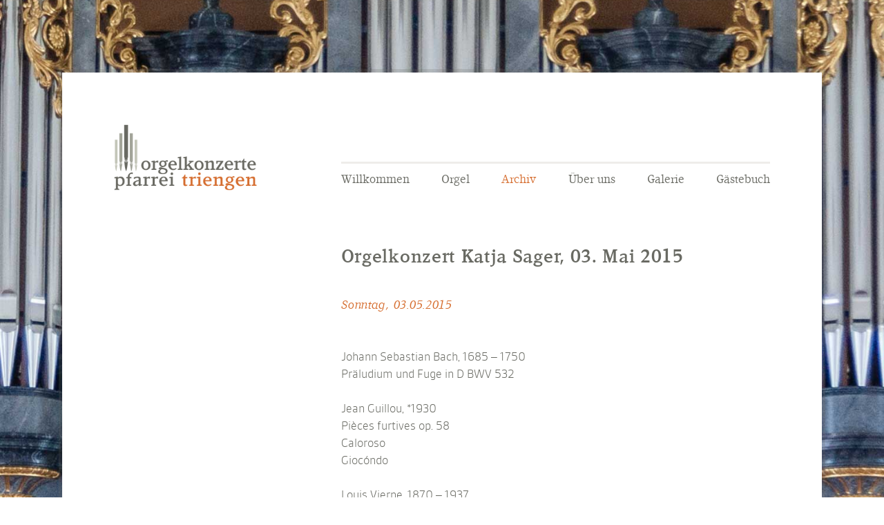

--- FILE ---
content_type: text/html; charset=utf-8
request_url: https://orgelkonzerte-triengen.ch/konzerte/orgelkonzert-katja-sager-03-mai-2015
body_size: 1932
content:
<!doctype html> 
<html lang="de" class="h-konzerte"> 

<head>

<meta charset="utf-8">
<meta name="description" content="Orgelkonzerte in Triengen">
<meta name="viewport" content="width=device-width, initial-scale=1">
<meta name="robots" content="index" />
<meta name="robots" content="follow" />

<!-- jQuery library -->
<script src="https://orgelkonzerte-triengen.ch/_js/jquery.min.js"></script>
<!-- bxSlider Javascript file -->
<script src="https://orgelkonzerte-triengen.ch/_js/jquery.bxslider.min.js"></script>
<!-- bxSlider CSS file -->
<link href="https://orgelkonzerte-triengen.ch/_css/jquery.bxslider.css" rel="stylesheet" />

<link rel="stylesheet" href="https://orgelkonzerte-triengen.ch/_css/reset.css">
<link rel="stylesheet" href="https://orgelkonzerte-triengen.ch/_css/main.css?id=2">
<!--[if gte IE 7]>
<link rel="stylesheet" href="https://orgelkonzerte-triengen.ch/_css/ie.css">
<![endif]-->

<title>Orgelkonzerte Triengen</title>

</head>

<body class="body-konzerte id14 cat-">

<div class="outherFrame">
<div class="frame">

<header class="siteHeader group">
<div id="logo">
<a href="https://orgelkonzerte-triengen.ch/"><img src="https://orgelkonzerte-triengen.ch/_img/orgelkonzerte-triengen-logo-breit.png" alt="orgelkonzerte-triengen-logo" /></a>
</div>
	<nav>
		<ul>
			<li id="btn01"><a href="https://orgelkonzerte-triengen.ch/">Willkommen</a></li>
			<li id="btn02"><a href="https://orgelkonzerte-triengen.ch/orgel">Orgel</a></li>
			<li id="btn03"><a href="https://orgelkonzerte-triengen.ch/konzerte">Archiv</a></li>
			<li id="btn04"><a href="https://orgelkonzerte-triengen.ch/ueber-uns">Über uns</a></li>
			<li id="btn05"><a href="https://orgelkonzerte-triengen.ch/galerie">Galerie</a></li>
			<li id="btn06"><a href="https://orgelkonzerte-triengen.ch/gaestebuch">Gästebuch</a></li>
		</ul>
	</nav>
</header>


<section class="konzertDetailTop group">
<h1>Orgelkonzert Katja Sager, 03. Mai 2015</h1>
<h2>Sonntag, 03.05.2015</h2>
	<p>Johann Sebastian Bach, 1685 &#8211; 1750<br />
Präludium und Fuge in D <span class="caps">BWV</span> 532</p>

	<p>Jean Guillou, *1930<br />
Pièces furtives op. 58<br />
Caloroso<br />
Giocóndo</p>

	<p>Louis Vierne, 1870 &#8211; 1937<br />
Etoile du soir</p>

	<p>Louis Vierne<br />
2ème Symphonie pour orgue op. 20 Scherzo</p>

	<p>Louis Vierne<br />
Stèle pour un enfant défunt</p>

	<p>Jean Guillou<br />
Pièces furtives op. 58 <br />
Molto cantabile <br />
Tempo die Marcia</p>

	<p>Johann Sebastian Bach<br />
Allein Gott in der Höh sei Ehr ́ <span class="caps">BWV</span> 663<br />
il canto fermo nel tenore</p>

	<p>Johann Sebastian Bach<br />
Toccata, Adagio et Fuga in C <span class="caps">BWV</span> 564</p>
</section>

<section class="konzertVorschau group"><h1>Katja Sager</h1><div class="konzertContent group"><img src="../images/38t.jpg" alt="" /><div>	<p>Katja Sager ist in Moskau geboren und aufgewachsen. Ihr Musikstudium und ihren Abschluss mit Auszeichnung absolvierte sie an der dortigen Gnessin Musikhochschule und an der Gnessin Musikakademie.<br />
Jeweils zweimal pro Jahr nahm sie an gesamtrussischen Wettbewerben der Musikhochschule Moskau teil. Mehrere erste Preise.</p>

	<p>Katja Sager wurde mehrmals von der Gnessin Akademie für Konzerte in Moskau und St. Petersburg eingeladen. Rege kammermusikalische Tätigkeit. Begleitung von verschiedenen Instrumentalisten und Sängern in zahlreichen Wettbewerben und Konzerten. In Terni, Italien, nahm sie am internationalen Klavierwettbewerb teil.</p>

	<p>Meisterkurs bei Christian Favre. Weiterbildung bei Eckhardt Heiligers in Zürich (Konzertreife, Master of Arts Music) und Solistendiplom (Master of Solo Performance) bei Karl-Andreas Kolly an der Hochschule für Musik in Winterthur. Orgelstudium und Kirchenmusik bei Elisabeth Zawadke (“Diploma of Advanced Studies”) an der Hochschule für Musik, Luzern; anschliessend an der Zürcher Hochschule der Künste “Master of Performance Orgel” bei Andreas Jost und Tobias Willi. Meisterkurse bei Michael Radulescu und Andrés Cea Galán.</p>

	<p>Konzerttätigkeit in der Schweiz und im Ausland, unter anderem Teilnahme mit einem Konzert in der Predigerkirche am Internationalen Orgelkongress in Zürich (2011).</p>

	<p>Katja Sager lebt in Zürich und ist neben ihrer kammermusikalischen und solistischen Tätigkeit Hauptorganistin zu St. Michael in Dietlikon (Zürich) und Organistin zu Dreikönigen in Zürich-Enge.</p></div></div></section>
<!-- <img src="_img/leer.jpg" alt="elisabeth-zawadke" /> -->



<p class="site-footer"><a href="/datenschutz">Datenschutz</a></p>

</div> <!-- Ende frame -->
</div> <!-- Ende outherFrame -->

</body>
</html>

--- FILE ---
content_type: text/css
request_url: https://orgelkonzerte-triengen.ch/_css/main.css?id=2
body_size: 2524
content:
/**
 * @license
 * MyFonts Webfont Build ID 2872616, 2014-08-27T11:50:47-0400
 * 
 * The fonts listed in this notice are subject to the End User License
 * Agreement(s) entered into by the website owner. All other parties are 
 * explicitly restricted from using the Licensed Webfonts(s).
 * 
 * You may obtain a valid license at the URLs below.
 * 
 * Webfont: Futura Light by Bitstream
 * URL: http://www.myfonts.com/fonts/bitstream/futura/light/
 * Licensed pageviews: 20,000
 * 
 * Webfont: Futura Heavy by Bitstream
 * URL: http://www.myfonts.com/fonts/bitstream/futura/heavy/
 * Licensed pageviews: 10,000
 * 
 * 
 * License: http://www.myfonts.com/viewlicense?type=web&buildid=2872616
 * Webfonts copyright: Copyright 1990-2003 Bitstream Inc. All rights reserved.
 * 
 * © 2014 MyFonts Inc
*/


/* @import must be at top of file, otherwise CSS will not work */
@font-face {
	font-family: 'KandalBookItalic';
	src: url('Kandal-BookItalic-webfont.eot');
	src: url('Kandal-BookItalic-webfont.eot?#iefix') format('embedded-opentype'),
		 url('Kandal-BookItalic-webfont.woff') format('woff'),
		 url('Kandal-BookItalic-webfont.ttf') format('truetype'),
		 url('Kandal-BookItalic-webfont.svg#webfont281KotjK') format('svg');
	font-weight: normal;
	font-style: normal;

}

@font-face {
	font-family: 'KandalMedium';
	src: url('Kandal-Medium-webfont.eot');
	src: url('Kandal-Medium-webfont.eot?#iefix') format('embedded-opentype'),
		 url('Kandal-Medium-webfont.woff') format('woff'),
		 url('Kandal-Medium-webfont.ttf') format('truetype'),
		 url('Kandal-Medium-webfont.svg#webfont9W3Yq3I1') format('svg');
	font-weight: normal;
	font-style: normal;

}

@font-face {
	font-family: 'KandalBook';
	src: url('Kandal-Book-webfont.eot');
	src: url('Kandal-Book-webfont.eot?#iefix') format('embedded-opentype'),
		 url('Kandal-Book-webfont.woff') format('woff'),
		 url('Kandal-Book-webfont.ttf') format('truetype'),
		 url('Kandal-Book-webfont.svg#webfont5D0SxOdx') format('svg');
	font-weight: normal;
	font-style: normal;
}

@font-face {
	font-family: 'GestaLight';
	src: url('GestaLig-webfont.eot');
	src: local('☺'), url('GestaLig-webfont.woff') format('woff'), url('GestaLig-webfont.ttf') format('truetype'), url('GestaLig-webfont.svg#webfont22kbYKoo') format('svg');
	font-weight: normal;
	font-style: normal;
}

@font-face {
	font-family: 'GestaRegular';
	src: url('Gesta-Regular-webfont.eot');
	src: local('☺'), url('Gesta-Regular-webfont.woff') format('woff'), url('Gesta-Regular-webfont.ttf') format('truetype'), url('Gesta-Regular-webfont.svg#webfont22kbYKoo') format('svg');
	font-weight: normal;
	font-style: normal;
}

 
/* Grundgerüst
-----------------------------------------------------------------------*/
html {
	-webkit-text-size-adjust: auto;
/* 	-webkit-font-smoothing: antialiased; */
	min-height: 101%;
	background-image: url(../_img/bg1.jpg);
	background-position: center center;
	background-repeat:  no-repeat;
	background-attachment: fixed; 
	-webkit-background-size: cover;
	-moz-background-size: cover;
	-o-background-size: cover;
	background-size: cover;
}

html.h-orgel {
	background-image: url(../_img/bg2.jpg); 
}

html.h-konzerte {
	background-image: url(../_img/bg3.jpg); 
}

html.h-ueber-uns {
	background-image: url(../_img/bg4.jpg); 
}

html.h-galerie {
	background-image: url(../_img/bg5.jpg); 
}

html.h-gaestebuch {
	background-image: url(../_img/bg6.jpg); 
}

body {
	font-family: 'KandalBook', Georgia, Times New Roman, Times, serif;
	font-family: 'GestaLight', Helvetica, sans-serif;
	color: #696a63;
	font-size: 10px;
}	

.outherFrame {
	padding: 5px;
	background: rgba(105,106,99,0.2);
	margin: 100px auto 100px auto;
	position: relative;
	width: 90%;
	max-width: 1100px;
}

.frame {
	background: #fff;
	padding: 6.8131868132%;
}

#logo {
/*	width: 17.3027989822%;*/
/*	width: 13.4860050891%;*/
	width: 22.1374045802%;
	float: left;
}

section {
	clear: both;
}

.main {
/* 	height: 600px; */
}



/* Allgemeine Formatierungen
-----------------------------------------------------------------------*/
p {
	margin: 0 0 1.4em;
	line-height: 1.4em;
}

img {
	max-width: 100%;
}

a {
	color: #d66e30;
}

h1, h2, h3, h4, h5, h6 {
	font-weight: normal;
	font-family: 'KandalMedium', Georgia, Times New Roman, Times, serif;
	letter-spacing: 0.025em;
	font-size: 1em;
}

h2 {
	color: #d66e30;
	line-height: 1.4em;
}

h3, h4, h5, h6 {
	font-family: 'KandalBookItalic', Georgia, Times New Roman, Times, serif;
}

strong {
	font-family: 'GestaRegular', Helvetica, sans-serif;
	font-weight: normal;
	color: #3d3e3a;
}

/* Spezifische Formatierungen
-----------------------------------------------------------------------*/

/* Text-Anriss oben Gross
------------------------------------------- */
.textTopBig {
	width: 65.3944020356%;
	margin: 3em 0 3em 34.605597964%;
	font-family: 'KandalBook', Georgia, Times New Roman, Times, serif;
	font-size: 2.2em;
	line-height: 1.6em;
	color: #d66e30;
}

.textTopBig span {
	border-bottom: 2px solid #eeedea;
	padding: 0 0 0.2em 0;
}

.textTopBig p {
	line-height: 1.6em;
}

.textTopBig h1 {
	font-size: 1.25em;
	color: #696a63;
	padding: 0 0 0.2em 0;
}

/* Gästebuch
------------------------------------------- */
.guestbook {
	width: 65.3944020356%;
	margin: 3em 0 3em 34.605597964%;
	font-size: 1.8em;
	line-height: 1.4em;
}

.guestbook h1 {
	font-size: 1.52777777778em;
	color: #696a63;
	padding: 0 0 0.2em 0;
	line-height: 2.2em;
}

.comments-wrapper {
	margin: 7em 0 0 0;
}

.commentBox {
	border-bottom: 2px solid #eeedea;
	padding: 0 0 0 0;
	margin: 0 0 1.4em 0;
}

/* Vorschau
------------------------------------------- */
.konzertVorschau {
	padding: 3em 0;
	font-size: 1.8em;
	line-height: 1.4em;
}

.konzertVorschau h1 {
	font-size: 1.666666666667em;
	border-bottom: 3px solid #eeedea;
	padding: 0 0 0.7em 0;
	margin: 0 0 0.7em 0;
}

.konzertVorschau h1:not(:first-child) {
	margin: 3em 0 0.7em 0;
}

.konzertVorschau h2 {
	font-size: 1.222222222222em;
	padding: 0 0 1em 0;
}

.konzertContent {
	padding: 1.4em 0 4.2em 0;
}

.konzertContent img {
	float: left;
	width: 30.7888040712%;
	margin: 0 3.8167938931% 0 0;
}

.konzertContent div {
	float: left;
	width: 65.3944020356%;
}


/* Detailansicht Konzert
-----------------------------------------------------------------------*/
.konzertDetailTop {
	width: 65.3944020356%;
	margin: 3em 0 3em 34.605597964%;
	font-size: 1.8em;
	line-height: 1.4em;
}

.konzertDetailTop h1 {
	font-size: 1.52777777778em;
	color: #696a63;
/*	padding: 0;
	margin: 0;
	line-height: 2.2em;*/
	line-height: 1.4em;
	padding: 0 0 0.7em 0;
	margin: 0 0 0.7em 0;
}

.konzertDetailTop h2 {
	color: #d66e30;
	font-family: 'KandalBookItalic', Georgia, Times New Roman, Times, serif;
	font-size: 1em;
	padding: 0 0 2.8em 0;
	margin: 0;

}

/* Galerie
-----------------------------------------------------------------------*/
.galerieBilder div {
	font-size: 1.8em;
	line-height: 1.4em;
	padding: 0 0 2.8em 0;
}

.galerieBilder div p {
	padding: 1.4em  0 0;
}


/* Übersicht Konzert
-----------------------------------------------------------------------*/
.konzertShort {
	font-size: 1.8em;
	float: left;
	width: 48.0916030534%;
	width: 100%;
	border-top: 3px solid #eeedea;
	min-height: 6em;
	margin: 0 0 0 0;
	padding: 1.4em 0;
	position: relative;
	display: block;
}

.konzertShort:nth-child(2n) {
	margin: 0 0 0 0;
}

.konzertShort h1 {
	color: #d66e30;
	font-size: 1.4em;
	line-height: 1.2em; 
}

.konzertShort h3 {
	margin: 0.35em 0;
}

.more {
	float: right;
/*	text-align: right;
	width: 100%;*/
	font-family: 'KandalBookItalic', Georgia, Times New Roman, Times, serif;
/*	color: #d66e30;*/
/*	position: absolute;
	bottom: 0px;
	display: block;*/
}

.titleBig {
	margin: 2.53em 0;
	font-size: 2.75em;
}

.konzertShort a {
	text-decoration: none;
	border: none;
	color: #696a63;
}

.konzertShort a:hover {
	background: #eeedea;
}

.imgSlider {
	margin: 0 0 1.4em 0;
}

/* Form
-----------------------------------------------------------------------*/
label {
/*	display: block;*/
	margin: 0;
	padding: 0;
/*	margin: 0.4em 0 0.5em 0;
	padding: 0 1% 0 0;
	font-family: "Frutiger Next LT W06 BlackCn", "Helvetica Neue", Arial, Helvetica, Geneva, sans-serif;*/
}

input[type="text"], input[type="email"], textarea {
	width: 98%;
	padding: 10px 1%;
	margin: 0 0 0.7em 0;
	border: 1px solid #696a63;
	font-family: 'GestaLight', Helvetica, sans-serif;
	font-size: 1em;
/*	-moz-box-shadow: inset 0px 0px 7px rgba(0,0,0,.25);
	-webkit-box-shadow: inset 0px 0px 7px rgba(0,0,0,.25);
	box-shadow: inset 0px 0px 7px rgba(0,0,0,.25);
	background:-webkit-linear-gradient(#f2ece2 0%, #ffffff 100%);
	font-family: "Frutiger Next LT W06 Regular", "Helvetica Neue", Arial, Helvetica, Geneva, sans-serif;
	color: #6c411d;
	font-size: 15px;*/
}

select {
	margin: 0 0 0.75em 0;
}

textarea {
	height: 100px;
}

input[type="submit"] {
	border: none;
	float: left;
	padding: 5px;
	margin: 0 10px 10px 0;
	background: #eeedea;
	font-family: 'GestaLight', Helvetica, sans-serif;
	font-size: 1em;
	color: #d66e30;
}

.button.disabled {
	color: #cbcdbf;
}

input[type="text"].errEmpty {
	background: #a42220;
	color: #fff;
}

.error {
	border: 1px dashed #a42220;
	padding: 1%;
	margin: 1% 0;
	color: #a42220;
/*	font-family: "Frutiger Next LT W06 BlackCn", "Helvetica Neue", Arial, Helvetica, Geneva, sans-serif;*/
}

/*label.errEmpty {
	background: #a42220;
	color: #fff;
	padding: 0 5px;
}*/

/*.feedback {
	min-height: 200px;
}*/

/* Footer
-----------------------------------------------------------------------*/
.site-footer {
	font-size: 1.3em;
}

/* Main Navigation
-----------------------------------------------------------------------*/
nav ul {
	border-top: 3px solid #eeedea;
	text-align: justify;
	width: 65.3944020356%;
	float: right;
	padding: 0.7em 0;
	margin: 3em 0 0 0;
	font-size: 1.8em;
}

nav ul:after {
	content: '';
	display: inline-block;
	width: 100%;
}

nav ul li {
	display: inline-block;
}

nav ul li a {
	text-decoration: none;
	font-family: 'KandalBook', Georgia, Times New Roman, Times, serif;
	color: #696a63;
}

body.body-front #btn01 a, 
body.body-orgel #btn02 a,
body.body-konzerte #btn03 a,
body.body-ueber-uns #btn04 a,
body.body-galerie #btn05 a,
body.body-gaestebuch #btn06 a
{
	color: #d66e30;
}



/*-----------------------------------------------------------------------------------
-------------------------------------------------------------------------------------
MediaQueries 
-------------------------------------------------------------------------------------
-----------------------------------------------------------------------------------*/

@media screen and (max-width: 900px) {

.outherFrame {
	margin: 75px auto 75px auto;
}


.textTopBig, .konzertDetailTop, .guestbook {
	width: 100%;
	margin: 3em 0;
}

nav ul {
	border-top: 3px solid #eeedea;
	width: 100%;
}



} /* Ende 900 */



@media screen and (max-width: 600px) {

.outherFrame {
	margin: 50px auto 50px auto;
}

#logo {
	float: left;
	width: 22.1374045802%;
	width: 38.4223918575%;
}


.textTopBig {
	width: 100%;
	margin: 3em 0;
}

nav ul {
	border-top: 3px solid #eeedea;
	width: 48.0916030534%;
	float: right;
	margin: 0 0 0 0;
}

nav ul:after {
	content: '';
	display: block;
	width: 100%;
}

nav ul li {
	display: block;
	text-align: right;
	line-height: 1.4em;
}

.konzertContent img {
	float: none;
	width: 100%;
	margin: 0 0 1.3em 0;
}

.konzertContent div {
	float: none;
	width: 100%;
}

.konzertShort {
	float: none;
	width: 100%;
}


} /* Ende 600 */





/* Clearfix
-----------------------------------------------------------*/
.group:after {
	content: ".";
	display: block;
	height: 0;
	clear: both;
	visibility: hidden;
}

*:first-child+html .group { zoom: 1; } /* IE7 */

